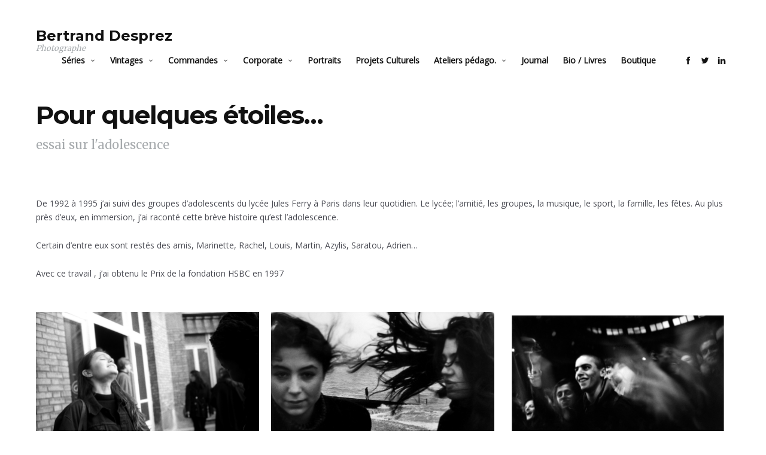

--- FILE ---
content_type: text/html; charset=UTF-8
request_url: https://bertranddesprez.com/vintage/pour-quelques-etoiles/
body_size: 13133
content:
<!doctype html>
<html lang="fr-FR" class="responsive_480">
	<head>
		<meta name="viewport" content="width=device-width, initial-scale=1.0, maximum-scale=1.0" />
<!-- v: 1.0 -->
<link rel="profile" href="http://gmpg.org/xfn/11" />
<meta charset="UTF-8">
		<title>Pour quelques étoiles&#8230; | Bertrand   Desprez</title>

		<style type="text/css" id="thb-customizer-imports">@import url(https://fonts.googleapis.com/css?family=Montserrat:700); @import url(https://fonts.googleapis.com/css?family=Merriweather:regular); @import url(https://fonts.googleapis.com/css?family=Open+Sans:regular);              </style><meta name='robots' content='max-image-preview:large' />
<link rel='dns-prefetch' href='//s.w.org' />
<link rel="alternate" type="application/rss+xml" title="Bertrand   Desprez &raquo; Flux" href="https://bertranddesprez.com/feed/" />
<link rel="alternate" type="application/rss+xml" title="Bertrand   Desprez &raquo; Flux des commentaires" href="https://bertranddesprez.com/comments/feed/" />
<script type="text/javascript">
window._wpemojiSettings = {"baseUrl":"https:\/\/s.w.org\/images\/core\/emoji\/14.0.0\/72x72\/","ext":".png","svgUrl":"https:\/\/s.w.org\/images\/core\/emoji\/14.0.0\/svg\/","svgExt":".svg","source":{"concatemoji":"https:\/\/bertranddesprez.com\/wordpress\/wp-includes\/js\/wp-emoji-release.min.js?ver=6.0.11"}};
/*! This file is auto-generated */
!function(e,a,t){var n,r,o,i=a.createElement("canvas"),p=i.getContext&&i.getContext("2d");function s(e,t){var a=String.fromCharCode,e=(p.clearRect(0,0,i.width,i.height),p.fillText(a.apply(this,e),0,0),i.toDataURL());return p.clearRect(0,0,i.width,i.height),p.fillText(a.apply(this,t),0,0),e===i.toDataURL()}function c(e){var t=a.createElement("script");t.src=e,t.defer=t.type="text/javascript",a.getElementsByTagName("head")[0].appendChild(t)}for(o=Array("flag","emoji"),t.supports={everything:!0,everythingExceptFlag:!0},r=0;r<o.length;r++)t.supports[o[r]]=function(e){if(!p||!p.fillText)return!1;switch(p.textBaseline="top",p.font="600 32px Arial",e){case"flag":return s([127987,65039,8205,9895,65039],[127987,65039,8203,9895,65039])?!1:!s([55356,56826,55356,56819],[55356,56826,8203,55356,56819])&&!s([55356,57332,56128,56423,56128,56418,56128,56421,56128,56430,56128,56423,56128,56447],[55356,57332,8203,56128,56423,8203,56128,56418,8203,56128,56421,8203,56128,56430,8203,56128,56423,8203,56128,56447]);case"emoji":return!s([129777,127995,8205,129778,127999],[129777,127995,8203,129778,127999])}return!1}(o[r]),t.supports.everything=t.supports.everything&&t.supports[o[r]],"flag"!==o[r]&&(t.supports.everythingExceptFlag=t.supports.everythingExceptFlag&&t.supports[o[r]]);t.supports.everythingExceptFlag=t.supports.everythingExceptFlag&&!t.supports.flag,t.DOMReady=!1,t.readyCallback=function(){t.DOMReady=!0},t.supports.everything||(n=function(){t.readyCallback()},a.addEventListener?(a.addEventListener("DOMContentLoaded",n,!1),e.addEventListener("load",n,!1)):(e.attachEvent("onload",n),a.attachEvent("onreadystatechange",function(){"complete"===a.readyState&&t.readyCallback()})),(e=t.source||{}).concatemoji?c(e.concatemoji):e.wpemoji&&e.twemoji&&(c(e.twemoji),c(e.wpemoji)))}(window,document,window._wpemojiSettings);
</script>
<style type="text/css">
img.wp-smiley,
img.emoji {
	display: inline !important;
	border: none !important;
	box-shadow: none !important;
	height: 1em !important;
	width: 1em !important;
	margin: 0 0.07em !important;
	vertical-align: -0.1em !important;
	background: none !important;
	padding: 0 !important;
}
</style>
	<link rel='stylesheet' id='thb_theme_fonts-css'  href='https://bertranddesprez.com/wordpress/wp-content/themes/superba/css/theme-fonts.css?ver=6.0.11' type='text/css' media='all' />
<link rel='stylesheet' id='thb_layout-css'  href='https://bertranddesprez.com/wordpress/wp-content/themes/superba/css/layout.css?ver=6.0.11' type='text/css' media='all' />
<link rel='stylesheet' id='magnificpopup-css'  href='https://bertranddesprez.com/wordpress/wp-content/themes/superba/config/modules/backpack/lightbox/magnificpopup/css/magnificpopup.css?ver=6.0.11' type='text/css' media='all' />
<link rel='stylesheet' id='thb_style_3-css'  href='https://bertranddesprez.com/wordpress/wp-content/themes/superba-child/style.css?ver=6.0.11' type='text/css' media='all' />
<link rel='stylesheet' id='thb-fontello-css'  href='https://bertranddesprez.com/wordpress/wp-content/themes/superba/framework/assets/shared/fontello/css/fontello.css?ver=6.0.11' type='text/css' media='all' />
<link rel='stylesheet' id='wp-block-library-css'  href='https://bertranddesprez.com/wordpress/wp-includes/css/dist/block-library/style.min.css?ver=6.0.11' type='text/css' media='all' />
<style id='global-styles-inline-css' type='text/css'>
body{--wp--preset--color--black: #000000;--wp--preset--color--cyan-bluish-gray: #abb8c3;--wp--preset--color--white: #ffffff;--wp--preset--color--pale-pink: #f78da7;--wp--preset--color--vivid-red: #cf2e2e;--wp--preset--color--luminous-vivid-orange: #ff6900;--wp--preset--color--luminous-vivid-amber: #fcb900;--wp--preset--color--light-green-cyan: #7bdcb5;--wp--preset--color--vivid-green-cyan: #00d084;--wp--preset--color--pale-cyan-blue: #8ed1fc;--wp--preset--color--vivid-cyan-blue: #0693e3;--wp--preset--color--vivid-purple: #9b51e0;--wp--preset--gradient--vivid-cyan-blue-to-vivid-purple: linear-gradient(135deg,rgba(6,147,227,1) 0%,rgb(155,81,224) 100%);--wp--preset--gradient--light-green-cyan-to-vivid-green-cyan: linear-gradient(135deg,rgb(122,220,180) 0%,rgb(0,208,130) 100%);--wp--preset--gradient--luminous-vivid-amber-to-luminous-vivid-orange: linear-gradient(135deg,rgba(252,185,0,1) 0%,rgba(255,105,0,1) 100%);--wp--preset--gradient--luminous-vivid-orange-to-vivid-red: linear-gradient(135deg,rgba(255,105,0,1) 0%,rgb(207,46,46) 100%);--wp--preset--gradient--very-light-gray-to-cyan-bluish-gray: linear-gradient(135deg,rgb(238,238,238) 0%,rgb(169,184,195) 100%);--wp--preset--gradient--cool-to-warm-spectrum: linear-gradient(135deg,rgb(74,234,220) 0%,rgb(151,120,209) 20%,rgb(207,42,186) 40%,rgb(238,44,130) 60%,rgb(251,105,98) 80%,rgb(254,248,76) 100%);--wp--preset--gradient--blush-light-purple: linear-gradient(135deg,rgb(255,206,236) 0%,rgb(152,150,240) 100%);--wp--preset--gradient--blush-bordeaux: linear-gradient(135deg,rgb(254,205,165) 0%,rgb(254,45,45) 50%,rgb(107,0,62) 100%);--wp--preset--gradient--luminous-dusk: linear-gradient(135deg,rgb(255,203,112) 0%,rgb(199,81,192) 50%,rgb(65,88,208) 100%);--wp--preset--gradient--pale-ocean: linear-gradient(135deg,rgb(255,245,203) 0%,rgb(182,227,212) 50%,rgb(51,167,181) 100%);--wp--preset--gradient--electric-grass: linear-gradient(135deg,rgb(202,248,128) 0%,rgb(113,206,126) 100%);--wp--preset--gradient--midnight: linear-gradient(135deg,rgb(2,3,129) 0%,rgb(40,116,252) 100%);--wp--preset--duotone--dark-grayscale: url('#wp-duotone-dark-grayscale');--wp--preset--duotone--grayscale: url('#wp-duotone-grayscale');--wp--preset--duotone--purple-yellow: url('#wp-duotone-purple-yellow');--wp--preset--duotone--blue-red: url('#wp-duotone-blue-red');--wp--preset--duotone--midnight: url('#wp-duotone-midnight');--wp--preset--duotone--magenta-yellow: url('#wp-duotone-magenta-yellow');--wp--preset--duotone--purple-green: url('#wp-duotone-purple-green');--wp--preset--duotone--blue-orange: url('#wp-duotone-blue-orange');--wp--preset--font-size--small: 13px;--wp--preset--font-size--medium: 20px;--wp--preset--font-size--large: 36px;--wp--preset--font-size--x-large: 42px;}.has-black-color{color: var(--wp--preset--color--black) !important;}.has-cyan-bluish-gray-color{color: var(--wp--preset--color--cyan-bluish-gray) !important;}.has-white-color{color: var(--wp--preset--color--white) !important;}.has-pale-pink-color{color: var(--wp--preset--color--pale-pink) !important;}.has-vivid-red-color{color: var(--wp--preset--color--vivid-red) !important;}.has-luminous-vivid-orange-color{color: var(--wp--preset--color--luminous-vivid-orange) !important;}.has-luminous-vivid-amber-color{color: var(--wp--preset--color--luminous-vivid-amber) !important;}.has-light-green-cyan-color{color: var(--wp--preset--color--light-green-cyan) !important;}.has-vivid-green-cyan-color{color: var(--wp--preset--color--vivid-green-cyan) !important;}.has-pale-cyan-blue-color{color: var(--wp--preset--color--pale-cyan-blue) !important;}.has-vivid-cyan-blue-color{color: var(--wp--preset--color--vivid-cyan-blue) !important;}.has-vivid-purple-color{color: var(--wp--preset--color--vivid-purple) !important;}.has-black-background-color{background-color: var(--wp--preset--color--black) !important;}.has-cyan-bluish-gray-background-color{background-color: var(--wp--preset--color--cyan-bluish-gray) !important;}.has-white-background-color{background-color: var(--wp--preset--color--white) !important;}.has-pale-pink-background-color{background-color: var(--wp--preset--color--pale-pink) !important;}.has-vivid-red-background-color{background-color: var(--wp--preset--color--vivid-red) !important;}.has-luminous-vivid-orange-background-color{background-color: var(--wp--preset--color--luminous-vivid-orange) !important;}.has-luminous-vivid-amber-background-color{background-color: var(--wp--preset--color--luminous-vivid-amber) !important;}.has-light-green-cyan-background-color{background-color: var(--wp--preset--color--light-green-cyan) !important;}.has-vivid-green-cyan-background-color{background-color: var(--wp--preset--color--vivid-green-cyan) !important;}.has-pale-cyan-blue-background-color{background-color: var(--wp--preset--color--pale-cyan-blue) !important;}.has-vivid-cyan-blue-background-color{background-color: var(--wp--preset--color--vivid-cyan-blue) !important;}.has-vivid-purple-background-color{background-color: var(--wp--preset--color--vivid-purple) !important;}.has-black-border-color{border-color: var(--wp--preset--color--black) !important;}.has-cyan-bluish-gray-border-color{border-color: var(--wp--preset--color--cyan-bluish-gray) !important;}.has-white-border-color{border-color: var(--wp--preset--color--white) !important;}.has-pale-pink-border-color{border-color: var(--wp--preset--color--pale-pink) !important;}.has-vivid-red-border-color{border-color: var(--wp--preset--color--vivid-red) !important;}.has-luminous-vivid-orange-border-color{border-color: var(--wp--preset--color--luminous-vivid-orange) !important;}.has-luminous-vivid-amber-border-color{border-color: var(--wp--preset--color--luminous-vivid-amber) !important;}.has-light-green-cyan-border-color{border-color: var(--wp--preset--color--light-green-cyan) !important;}.has-vivid-green-cyan-border-color{border-color: var(--wp--preset--color--vivid-green-cyan) !important;}.has-pale-cyan-blue-border-color{border-color: var(--wp--preset--color--pale-cyan-blue) !important;}.has-vivid-cyan-blue-border-color{border-color: var(--wp--preset--color--vivid-cyan-blue) !important;}.has-vivid-purple-border-color{border-color: var(--wp--preset--color--vivid-purple) !important;}.has-vivid-cyan-blue-to-vivid-purple-gradient-background{background: var(--wp--preset--gradient--vivid-cyan-blue-to-vivid-purple) !important;}.has-light-green-cyan-to-vivid-green-cyan-gradient-background{background: var(--wp--preset--gradient--light-green-cyan-to-vivid-green-cyan) !important;}.has-luminous-vivid-amber-to-luminous-vivid-orange-gradient-background{background: var(--wp--preset--gradient--luminous-vivid-amber-to-luminous-vivid-orange) !important;}.has-luminous-vivid-orange-to-vivid-red-gradient-background{background: var(--wp--preset--gradient--luminous-vivid-orange-to-vivid-red) !important;}.has-very-light-gray-to-cyan-bluish-gray-gradient-background{background: var(--wp--preset--gradient--very-light-gray-to-cyan-bluish-gray) !important;}.has-cool-to-warm-spectrum-gradient-background{background: var(--wp--preset--gradient--cool-to-warm-spectrum) !important;}.has-blush-light-purple-gradient-background{background: var(--wp--preset--gradient--blush-light-purple) !important;}.has-blush-bordeaux-gradient-background{background: var(--wp--preset--gradient--blush-bordeaux) !important;}.has-luminous-dusk-gradient-background{background: var(--wp--preset--gradient--luminous-dusk) !important;}.has-pale-ocean-gradient-background{background: var(--wp--preset--gradient--pale-ocean) !important;}.has-electric-grass-gradient-background{background: var(--wp--preset--gradient--electric-grass) !important;}.has-midnight-gradient-background{background: var(--wp--preset--gradient--midnight) !important;}.has-small-font-size{font-size: var(--wp--preset--font-size--small) !important;}.has-medium-font-size{font-size: var(--wp--preset--font-size--medium) !important;}.has-large-font-size{font-size: var(--wp--preset--font-size--large) !important;}.has-x-large-font-size{font-size: var(--wp--preset--font-size--x-large) !important;}
</style>
<link rel='stylesheet' id='contact-form-7-css'  href='https://bertranddesprez.com/wordpress/wp-content/plugins/contact-form-7/includes/css/styles.css?ver=5.5.4' type='text/css' media='all' />
<script type='text/javascript' id='jquery-core-js-extra'>
/* <![CDATA[ */
var thb_system = {"ajax_url":"https:\/\/bertranddesprez.com\/wordpress\/wp-admin\/admin-ajax.php","frontend_js_url":"https:\/\/bertranddesprez.com\/wordpress\/wp-content\/themes\/superba\/framework\/assets\/frontend\/js","page_id":"1305","wp_version":"6.0.11"};
var gallery_translation = {"close":"Close","fullscreen":"Full screen","details":"Details","details_close":"Close details"};
var gallery_items = [{"type":"image","id":"1737","width":1500,"height":992,"link":"https:\/\/bertranddesprez.com\/pour-quelques-etoiles-2\/","url":"https:\/\/bertranddesprez.com\/wordpress\/wp-content\/uploads\/2015\/08\/PQE17.jpg","url_full":"https:\/\/bertranddesprez.com\/wordpress\/wp-content\/uploads\/2015\/08\/PQE17.jpg","gallery_category":"","title":"","description":"","exif":{"Camera":"Nikon SUPER COOLSCAN 9000 ED","Copyright":"\u00a9 bertrand desprez"},"project":false},{"type":"image","id":"1732","width":1500,"height":990,"link":"https:\/\/bertranddesprez.com\/pqe00\/","url":"https:\/\/bertranddesprez.com\/wordpress\/wp-content\/uploads\/2015\/08\/PQE00.jpg","url_full":"https:\/\/bertranddesprez.com\/wordpress\/wp-content\/uploads\/2015\/08\/PQE00.jpg","gallery_category":"","title":"","description":"","exif":{"Copyright":"\u00a9 bertrand desprez"},"project":false},{"type":"image","id":"1711","width":1500,"height":1033,"link":"https:\/\/bertranddesprez.com\/desp7849-1993nb03\/","url":"https:\/\/bertranddesprez.com\/wordpress\/wp-content\/uploads\/2015\/08\/DESP7849-1993NB03.jpg","url_full":"https:\/\/bertranddesprez.com\/wordpress\/wp-content\/uploads\/2015\/08\/DESP7849-1993NB03.jpg","gallery_category":"","title":"","description":"","exif":{"Copyright":"\u00a9 bertrand desprez"},"project":false},{"type":"image","id":"1712","width":1500,"height":1033,"link":"https:\/\/bertranddesprez.com\/desp7849-1993nb04\/","url":"https:\/\/bertranddesprez.com\/wordpress\/wp-content\/uploads\/2015\/08\/DESP7849-1993NB04.jpg","url_full":"https:\/\/bertranddesprez.com\/wordpress\/wp-content\/uploads\/2015\/08\/DESP7849-1993NB04.jpg","gallery_category":"","title":"","description":"","exif":{"Copyright":"\u00a9 bertrand desprez"},"project":false},{"type":"image","id":"1710","width":1500,"height":1033,"link":"https:\/\/bertranddesprez.com\/desp7849-1993nb02\/","url":"https:\/\/bertranddesprez.com\/wordpress\/wp-content\/uploads\/2015\/08\/DESP7849-1993NB02.jpg","url_full":"https:\/\/bertranddesprez.com\/wordpress\/wp-content\/uploads\/2015\/08\/DESP7849-1993NB02.jpg","gallery_category":"","title":"","description":"","exif":{"Copyright":"\u00a9 bertrand desprez"},"project":false},{"type":"image","id":"1713","width":1500,"height":1005,"link":"https:\/\/bertranddesprez.com\/pour-quelques-%c2%8etoiles\/","url":"https:\/\/bertranddesprez.com\/wordpress\/wp-content\/uploads\/2015\/08\/DESP7849-1996NB006.jpg","url_full":"https:\/\/bertranddesprez.com\/wordpress\/wp-content\/uploads\/2015\/08\/DESP7849-1996NB006.jpg","gallery_category":"","title":"","description":"","exif":{"Camera":"Nikon SUPER COOLSCAN 9000 ED","Copyright":"\u00a9 bertrand desprez"},"project":false},{"type":"image","id":"1714","width":1500,"height":1039,"link":"https:\/\/bertranddesprez.com\/pour-quelques-%c2%8etoiles-2\/","url":"https:\/\/bertranddesprez.com\/wordpress\/wp-content\/uploads\/2015\/08\/DESP7849-1996NB021.jpg","url_full":"https:\/\/bertranddesprez.com\/wordpress\/wp-content\/uploads\/2015\/08\/DESP7849-1996NB021.jpg","gallery_category":"","title":"","description":"","exif":{"Camera":"Nikon SUPER COOLSCAN 9000 ED","Copyright":"\u00a9 bertrand desprez"},"project":false},{"type":"image","id":"1735","width":1500,"height":1052,"link":"https:\/\/bertranddesprez.com\/pqe06\/","url":"https:\/\/bertranddesprez.com\/wordpress\/wp-content\/uploads\/2015\/08\/PQE06.jpg","url_full":"https:\/\/bertranddesprez.com\/wordpress\/wp-content\/uploads\/2015\/08\/PQE06.jpg","gallery_category":"","title":"","description":"","exif":{"Copyright":"\u00a9 bertrand desprez"},"project":false},{"type":"image","id":"1741","width":1500,"height":998,"link":"https:\/\/bertranddesprez.com\/pour-quelques-etoiles-6\/","url":"https:\/\/bertranddesprez.com\/wordpress\/wp-content\/uploads\/2015\/08\/PQE39.jpg","url_full":"https:\/\/bertranddesprez.com\/wordpress\/wp-content\/uploads\/2015\/08\/PQE39.jpg","gallery_category":"","title":"","description":"","exif":{"Camera":"Nikon SUPER COOLSCAN 9000 ED","Copyright":"\u00a9 bertrand desprez"},"project":false},{"type":"image","id":"1727","width":1500,"height":991,"link":"https:\/\/bertranddesprez.com\/pour-quelques-%c2%8etoiles-15\/","url":"https:\/\/bertranddesprez.com\/wordpress\/wp-content\/uploads\/2015\/08\/DESP7849-1996NB184.jpg","url_full":"https:\/\/bertranddesprez.com\/wordpress\/wp-content\/uploads\/2015\/08\/DESP7849-1996NB184.jpg","gallery_category":"","title":"","description":"","exif":{"Camera":"Nikon SUPER COOLSCAN 9000 ED","Copyright":"\u00a9 bertrand desprez"},"project":false},{"type":"image","id":"1729","width":1500,"height":1049,"link":"https:\/\/bertranddesprez.com\/pour-quelques-%c2%8etoiles-17\/","url":"https:\/\/bertranddesprez.com\/wordpress\/wp-content\/uploads\/2015\/08\/DESP7849-1996NB243.jpg","url_full":"https:\/\/bertranddesprez.com\/wordpress\/wp-content\/uploads\/2015\/08\/DESP7849-1996NB243.jpg","gallery_category":"","title":"","description":"","exif":{"Camera":"Nikon SUPER COOLSCAN 9000 ED","Copyright":"\u00a9 bertrand desprez"},"project":false},{"type":"image","id":"1724","width":1500,"height":995,"link":"https:\/\/bertranddesprez.com\/pour-quelques-%c2%8etoiles-12\/","url":"https:\/\/bertranddesprez.com\/wordpress\/wp-content\/uploads\/2015\/08\/DESP7849-1996NB148.jpg","url_full":"https:\/\/bertranddesprez.com\/wordpress\/wp-content\/uploads\/2015\/08\/DESP7849-1996NB148.jpg","gallery_category":"","title":"","description":"","exif":{"Camera":"Nikon SUPER COOLSCAN 9000 ED","Copyright":"\u00a9 bertrand desprez"},"project":false},{"type":"image","id":"1742","width":1500,"height":985,"link":"https:\/\/bertranddesprez.com\/pqe43\/","url":"https:\/\/bertranddesprez.com\/wordpress\/wp-content\/uploads\/2015\/08\/PQE43.jpg","url_full":"https:\/\/bertranddesprez.com\/wordpress\/wp-content\/uploads\/2015\/08\/PQE43.jpg","gallery_category":"","title":"","description":"","exif":{"Copyright":"\u00a9 bertrand desprez"},"project":false},{"type":"image","id":"1738","width":1500,"height":987,"link":"https:\/\/bertranddesprez.com\/pour-quelques-etoiles-3\/","url":"https:\/\/bertranddesprez.com\/wordpress\/wp-content\/uploads\/2015\/08\/PQE25.jpg","url_full":"https:\/\/bertranddesprez.com\/wordpress\/wp-content\/uploads\/2015\/08\/PQE25.jpg","gallery_category":"","title":"","description":"","exif":{"Camera":"Nikon SUPER COOLSCAN 9000 ED","Copyright":"\u00a9 bertrand desprez"},"project":false},{"type":"image","id":"1720","width":1500,"height":978,"link":"https:\/\/bertranddesprez.com\/pour-quelques-%c2%8etoiles-8\/","url":"https:\/\/bertranddesprez.com\/wordpress\/wp-content\/uploads\/2015\/08\/DESP7849-1996NB077.jpg","url_full":"https:\/\/bertranddesprez.com\/wordpress\/wp-content\/uploads\/2015\/08\/DESP7849-1996NB077.jpg","gallery_category":"","title":"","description":"","exif":{"Camera":"Nikon SUPER COOLSCAN 9000 ED","Copyright":"\u00a9 bertrand desprez"},"project":false},{"type":"image","id":"1728","width":1500,"height":990,"link":"https:\/\/bertranddesprez.com\/pour-quelques-%c2%8etoiles-16\/","url":"https:\/\/bertranddesprez.com\/wordpress\/wp-content\/uploads\/2015\/08\/DESP7849-1996NB237.jpg","url_full":"https:\/\/bertranddesprez.com\/wordpress\/wp-content\/uploads\/2015\/08\/DESP7849-1996NB237.jpg","gallery_category":"","title":"","description":"","exif":{"Camera":"Nikon SUPER COOLSCAN 9000 ED","Copyright":"\u00a9 bertrand desprez"},"project":false},{"type":"image","id":"1719","width":1500,"height":980,"link":"https:\/\/bertranddesprez.com\/pour-quelques-%c2%8etoiles-7\/","url":"https:\/\/bertranddesprez.com\/wordpress\/wp-content\/uploads\/2015\/08\/DESP7849-1996NB072.jpg","url_full":"https:\/\/bertranddesprez.com\/wordpress\/wp-content\/uploads\/2015\/08\/DESP7849-1996NB072.jpg","gallery_category":"","title":"","description":"","exif":{"Camera":"Nikon SUPER COOLSCAN 9000 ED","Copyright":"\u00a9 bertrand desprez"},"project":false},{"type":"image","id":"1718","width":1500,"height":987,"link":"https:\/\/bertranddesprez.com\/pour-quelques-%c2%8etoiles-6\/","url":"https:\/\/bertranddesprez.com\/wordpress\/wp-content\/uploads\/2015\/08\/DESP7849-1996NB064.jpg","url_full":"https:\/\/bertranddesprez.com\/wordpress\/wp-content\/uploads\/2015\/08\/DESP7849-1996NB064.jpg","gallery_category":"","title":"","description":"","exif":{"Camera":"Nikon SUPER COOLSCAN 9000 ED","Copyright":"\u00a9 bertrand desprez"},"project":false},{"type":"image","id":"1709","width":1500,"height":1033,"link":"https:\/\/bertranddesprez.com\/desp7849-1993nb01\/","url":"https:\/\/bertranddesprez.com\/wordpress\/wp-content\/uploads\/2015\/08\/DESP7849-1993NB01.jpg","url_full":"https:\/\/bertranddesprez.com\/wordpress\/wp-content\/uploads\/2015\/08\/DESP7849-1993NB01.jpg","gallery_category":"","title":"","description":"","exif":{"Copyright":"\u00a9 bertrand desprez"},"project":false},{"type":"image","id":"1715","width":1500,"height":981,"link":"https:\/\/bertranddesprez.com\/pour-quelques-%c2%8etoiles-3\/","url":"https:\/\/bertranddesprez.com\/wordpress\/wp-content\/uploads\/2015\/08\/DESP7849-1996NB025.jpg","url_full":"https:\/\/bertranddesprez.com\/wordpress\/wp-content\/uploads\/2015\/08\/DESP7849-1996NB025.jpg","gallery_category":"","title":"","description":"","exif":{"Camera":"Nikon SUPER COOLSCAN 9000 ED","Copyright":"\u00a9 bertrand desprez"},"project":false},{"type":"image","id":"1716","width":1500,"height":1000,"link":"https:\/\/bertranddesprez.com\/pour-quelques-%c2%8etoiles-4\/","url":"https:\/\/bertranddesprez.com\/wordpress\/wp-content\/uploads\/2015\/08\/DESP7849-1996NB034.jpg","url_full":"https:\/\/bertranddesprez.com\/wordpress\/wp-content\/uploads\/2015\/08\/DESP7849-1996NB034.jpg","gallery_category":"","title":"","description":"","exif":{"Camera":"Nikon SUPER COOLSCAN 9000 ED","Copyright":"\u00a9 bertrand desprez"},"project":false},{"type":"image","id":"1740","width":1500,"height":1069,"link":"https:\/\/bertranddesprez.com\/pour-quelques-etoiles-5\/","url":"https:\/\/bertranddesprez.com\/wordpress\/wp-content\/uploads\/2015\/08\/PQE36.jpg","url_full":"https:\/\/bertranddesprez.com\/wordpress\/wp-content\/uploads\/2015\/08\/PQE36.jpg","gallery_category":"","title":"","description":"","exif":{"Camera":"Nikon SUPER COOLSCAN 9000 ED","Copyright":"\u00a9 bertrand desprez"},"project":false},{"type":"image","id":"1725","width":1500,"height":1025,"link":"https:\/\/bertranddesprez.com\/pour-quelques-%c2%8etoiles-13\/","url":"https:\/\/bertranddesprez.com\/wordpress\/wp-content\/uploads\/2015\/08\/DESP7849-1996NB179.jpg","url_full":"https:\/\/bertranddesprez.com\/wordpress\/wp-content\/uploads\/2015\/08\/DESP7849-1996NB179.jpg","gallery_category":"","title":"","description":"","exif":{"Camera":"Nikon SUPER COOLSCAN 9000 ED","Copyright":"\u00a9 bertrand desprez"},"project":false},{"type":"image","id":"1730","width":1500,"height":1015,"link":"https:\/\/bertranddesprez.com\/pour-quelques-%c2%8etoiles-18\/","url":"https:\/\/bertranddesprez.com\/wordpress\/wp-content\/uploads\/2015\/08\/DESP7849-1996NB273.jpg","url_full":"https:\/\/bertranddesprez.com\/wordpress\/wp-content\/uploads\/2015\/08\/DESP7849-1996NB273.jpg","gallery_category":"","title":"","description":"","exif":{"Camera":"Nikon SUPER COOLSCAN 9000 ED","Copyright":"\u00a9 bertrand desprez"},"project":false},{"type":"image","id":"1722","width":1500,"height":989,"link":"https:\/\/bertranddesprez.com\/pour-quelques-%c2%8etoiles-10\/","url":"https:\/\/bertranddesprez.com\/wordpress\/wp-content\/uploads\/2015\/08\/DESP7849-1996NB104.jpg","url_full":"https:\/\/bertranddesprez.com\/wordpress\/wp-content\/uploads\/2015\/08\/DESP7849-1996NB104.jpg","gallery_category":"","title":"","description":"","exif":{"Camera":"Nikon SUPER COOLSCAN 9000 ED","Copyright":"\u00a9 bertrand desprez"},"project":false}];
/* ]]> */
</script>
<script type='text/javascript' src='https://bertranddesprez.com/wordpress/wp-includes/js/jquery/jquery.min.js?ver=3.6.0' id='jquery-core-js'></script>
<script type='text/javascript' src='https://bertranddesprez.com/wordpress/wp-includes/js/jquery/jquery-migrate.min.js?ver=3.3.2' id='jquery-migrate-js'></script>
<script type='text/javascript' src='https://bertranddesprez.com/wordpress/wp-includes/js/swfobject.js?ver=2.2-20120417' id='swfobject-js'></script>
<link rel="https://api.w.org/" href="https://bertranddesprez.com/wp-json/" /><link rel="alternate" type="application/json" href="https://bertranddesprez.com/wp-json/wp/v2/pages/1305" /><link rel="EditURI" type="application/rsd+xml" title="RSD" href="https://bertranddesprez.com/wordpress/xmlrpc.php?rsd" />
<link rel="wlwmanifest" type="application/wlwmanifest+xml" href="https://bertranddesprez.com/wordpress/wp-includes/wlwmanifest.xml" /> 
<meta name="generator" content="WordPress 6.0.11" />
<link rel="canonical" href="https://bertranddesprez.com/vintage/pour-quelques-etoiles/" />
<link rel='shortlink' href='https://bertranddesprez.com/?p=1305' />
<link rel="alternate" type="application/json+oembed" href="https://bertranddesprez.com/wp-json/oembed/1.0/embed?url=https%3A%2F%2Fbertranddesprez.com%2Fvintage%2Fpour-quelques-etoiles%2F" />
<link rel="alternate" type="text/xml+oembed" href="https://bertranddesprez.com/wp-json/oembed/1.0/embed?url=https%3A%2F%2Fbertranddesprez.com%2Fvintage%2Fpour-quelques-etoiles%2F&#038;format=xml" />
<style type="text/css">.recentcomments a{display:inline !important;padding:0 !important;margin:0 !important;}</style>	
<!--[if lt IE 9]>
	<script src="//html5shim.googlecode.com/svn/trunk/html5.js"></script>
<![endif]--><style type="text/css" id="thb-customizer">.splash-call-to:hover, .main-navigation.inline .thb-desktop-navigation ul ul li a:hover, .main-navigation.vertical .thb-desktop-navigation ul li ul li a:hover, .main-navigation.vertical .thb-desktop-navigation ul li ul li a:active, a:hover, form [type="submit"]:hover, .thb-liked .thb-likes-count:before, .format-quote.masonry.item.list .post-wrapper .item-header a:hover, .author-block .author-block-wrapper > p a:hover, .thb-modal-skin-dark .thb-gallery-controls a:hover, .thb-modal-skin-dark .thb-gallery-duplicated-controls a:hover, .thb-modal-skin-dark .thb-gallery-counter-nav a:hover, .thb-grid-gallery-filter li.active span, .thb-gallery-style-a .thb-gallery-data p a:hover, #thb-gallery-load-more:hover, .thb-portfolio-filter li.active span, .thb-section-column-block-thb_divider .thb-go-top:hover, .thb-section-column-block-thb_page .thb-read-more:hover, .thb-section-column-block-thb_accordion .thb-toggle-trigger:hover, .thb-section-column-block-thb_accordion .thb-toggle-trigger:hover:before, .thb-tab-horizontal.thb-section-column-block-thb_tabs .thb-tabs-nav li.open a, .thb-tab-vertical.thb-section-column-block-thb_tabs .thb-tabs-nav li.open a, .thb-tab-vertical.thb-section-column-block-thb_tabs .thb-tabs-nav li.open a:after, .thb-tab-vertical.thb-section-column-block-thb_tabs .thb-tabs-nav li.open a:hover:after, .icon-style-a.thb-section-column-block-thb_text_box .thb-section-block-icon, .icon-style-b.thb-section-column-block-thb_text_box .thb-section-block-icon, .icon-style-e.thb-section-column-block-thb_text_box .thb-section-block-icon, .thb-section-column-block-thb_text_box .thb-section-block-call-to .action-primary:hover, .thb-section-column-block-thb_text_box .thb-section-block-call-to .action-secondary:hover, .thb-section-column-block-thb_pricingtable .thb-featured.thb-pricingtable-cell .thb-pricingtable-action a:hover, .thb-section-column-block-thb_pricingtable .thb-pricingtable-action a:hover, .owl-buttons div:hover, #main-nav.inline .thb-desktop-navigation ul ul li a:hover, .thb-modal-skin-dark .thb-content-share ul li a:hover { color: #1e73be; } .thb-text a:hover, .comment_body a:hover, .item.list .loop-post-meta li.category a:hover, .thb-project-footer-archive .thb-projects-archive li a:hover, .splash-call-to:hover, body.thb-mobile-menu .main-navigation.inline .thb-desktop-navigation ul li a.open, .main-navigation.vertical .thb-desktop-navigation ul li a.open, .thb-mobile-navigation ul li a.open, form [type="submit"]:hover, .thb-grid-gallery-filter li.active span, #thb-gallery-load-more:hover, .thb-portfolio-filter li.active span, .thb-section-column-block-thb_page .thb-read-more:hover, .thb-tab-horizontal.thb-section-column-block-thb_tabs .thb-tabs-nav li.open a, .icon-style-c.thb-section-column-block-thb_text_box .thb-section-block-icon, .icon-style-d.thb-section-column-block-thb_text_box .thb-section-block-icon, .thb-section-column-block-thb_text_box .thb-section-block-call-to .action-primary, .thb-section-column-block-thb_text_box .thb-section-block-call-to .action-secondary:hover, .thb-section-column-block-thb_pricingtable .thb-featured.thb-pricingtable-cell:before, .thb-section-column-block-thb_pricingtable .thb-featured.thb-pricingtable-cell .thb-pricingtable-action a, .thb-section-column-block-thb_pricingtable .thb-pricingtable-action a:hover, .thb-skin-dark .thb-section-column-block-thb_text_box .thb-section-block-call-to .action-secondary:hover, .thb-skin-light .thb-skin-dark .thb-section-column-block-thb_text_box .thb-section-block-call-to .action-secondary:hover, .thb-skin-dark .thb-skin-light .splash-call-to:hover, .thb-skin-light .splash-call-to:hover, .thb-skin-dark .thb-skin-light .thb-section-column-block-thb_text_box .thb-section-block-call-to .action-secondary:hover, .thb-skin-light .thb-section-column-block-thb_text_box .thb-section-block-call-to .action-secondary:hover, .thb-skin-light .thb-skin-dark .thb-section-column-block-thb_pricingtable .thb-pricingtable-action a:hover, .thb-skin-dark .thb-section-column-block-thb_pricingtable .thb-pricingtable-action a:hover { border-color: #1e73be; } #thb-gallery-load-more.thb-ajax-loading:hover:after { border-top-color: #1e73be; } #thb-gallery-load-more.thb-ajax-loading:hover:after { border-left-color: #1e73be; } ::-webkit-selection { background-color: #1e73be; } ::-moz-selection { background-color: #1e73be; } ::selection { background-color: #1e73be; } .thb-mobile-nav-trigger:hover .line, .comment.bypostauthor .comment_rightcol .comment_head:after, #nprogress .bar, .thb-section-column-block-thb_progress_bar.progress-style-b .thb-meter .thb-meter-bar-progress, .thb-section-column-block-thb_progress_bar.progress-style-a .thb-meter-bar-progress, .icon-style-c.thb-section-column-block-thb_text_box .thb-section-block-icon, .icon-style-d.thb-section-column-block-thb_text_box .thb-section-block-icon, .thb-section-column-block-thb_text_box .thb-section-block-call-to .action-primary, .thb-section-column-block-thb_pricingtable .thb-featured.thb-pricingtable-cell .thb-pricingtable-action a, .thb-section-column-block-thb_pricingtable .thb-pricingtable-featured { background-color: #1e73be; } #thb-header:after { background-color: #ffffff; } </style><style type="text/css">/**
#thb-carousel-gallery-container img {
	width: 960px;
}**/</style>	</head>
	<body class="page-template page-template-template-mosaic-gallery page-template-template-mosaic-gallery-php page page-id-1305 page-child parent-pageid-668  thb-lightbox-enabled thb-theme-layout-a thb-disable-contextmenu thb-theme-animations-enabled thb-preloader-enabled thb-header-inner-filled thb-modal-skin-light thb-page-width-large pageheader-alignment-left thb-theme thb-desktop">

		
		
		<div id="thb-external-wrapper">

			<header id="thb-header" class="thb-skin-dark">

	<div class="thb-header-inner-wrapper">
		
		


<div class="thb-main-header-logo">
	
	<a href="https://bertranddesprez.com/" title="Bertrand   Desprez">
					<span class="thb-logo">Bertrand   Desprez</span>
							<span class="thb-logo-tagline">Photographe</span>
						</a>
</div>
		<a class="thb-mobile-nav-trigger" href="#">
			<span class="line line-1"></span>
			<span class="line line-2"></span>
			<span class="line line-3"></span>
		</a>

		
		<div class="thb-header-nav-wrapper">
			

	<nav id="main-nav" class="main-navigation primary inline">
		<h2 class="hidden">
			Main navigation		</h2>

		
		<div class="thb-desktop-navigation">
			<div class="menu-menu-bertrand-container"><ul id="menu-menu-bertrand" class="menu"><li id="menu-item-697" class="menu-item menu-item-type-post_type menu-item-object-page menu-item-has-children menu-item-697"><a title="Sommaire des Séries" href="https://bertranddesprez.com/series/">Séries</a>
<ul class="sub-menu">
	<li id="menu-item-4717" class="menu-item menu-item-type-post_type menu-item-object-page menu-item-4717"><a title="Séries" href="https://bertranddesprez.com/series/paysage-13-habiter-les-volcans-1/">Paysage 13 -Habiter les volcans (1)</a></li>
	<li id="menu-item-643" class="menu-item menu-item-type-post_type menu-item-object-page menu-item-643"><a href="https://bertranddesprez.com/series/aoba/">Paysage 1 – Aoba</a></li>
	<li id="menu-item-2072" class="menu-item menu-item-type-post_type menu-item-object-page menu-item-2072"><a href="https://bertranddesprez.com/series/les-quatre-saisons-au-japon/">Paysage 1/2 – Les quatre saisons au Japon</a></li>
	<li id="menu-item-1013" class="menu-item menu-item-type-post_type menu-item-object-page menu-item-1013"><a href="https://bertranddesprez.com/series/homanimus/">Paysage 2 – Homanimus</a></li>
	<li id="menu-item-1231" class="menu-item menu-item-type-post_type menu-item-object-page menu-item-1231"><a href="https://bertranddesprez.com/series/o-v-n-i/">Paysage 3 – O.V.N.I</a></li>
	<li id="menu-item-1207" class="menu-item menu-item-type-post_type menu-item-object-page menu-item-1207"><a href="https://bertranddesprez.com/series/la-barge-immobile/">Paysage 4 – La barge immobile</a></li>
	<li id="menu-item-1899" class="menu-item menu-item-type-post_type menu-item-object-page menu-item-1899"><a href="https://bertranddesprez.com/series/paysage-5-etrange-nature/">Paysage 5 – Étrange nature</a></li>
	<li id="menu-item-1367" class="menu-item menu-item-type-post_type menu-item-object-page menu-item-1367"><a href="https://bertranddesprez.com/series/chemin-faisant/">Paysage 6 – Chemin faisant</a></li>
	<li id="menu-item-1678" class="menu-item menu-item-type-post_type menu-item-object-page menu-item-1678"><a href="https://bertranddesprez.com/series/paysage-8-voyages-immobiles/">Paysage 7 – Voyages Immobiles</a></li>
	<li id="menu-item-1653" class="menu-item menu-item-type-post_type menu-item-object-page menu-item-1653"><a href="https://bertranddesprez.com/series/la-vallee-aux-esprits/">Paysage 8 – La vallée</a></li>
	<li id="menu-item-2867" class="menu-item menu-item-type-post_type menu-item-object-page menu-item-2867"><a href="https://bertranddesprez.com/series/le-lac-superieur/">Paysage 9 – Le Lac Supérieur</a></li>
	<li id="menu-item-1315" class="menu-item menu-item-type-post_type menu-item-object-page menu-item-1315"><a href="https://bertranddesprez.com/series/france-territoire-liquide/">Paysage 10 – France Territoire Liquide</a></li>
	<li id="menu-item-738" class="menu-item menu-item-type-post_type menu-item-object-page menu-item-738"><a href="https://bertranddesprez.com/series/les-champs-lumineux/">Paysage 11 – Les Champs Lumineux</a></li>
	<li id="menu-item-4421" class="menu-item menu-item-type-post_type menu-item-object-page menu-item-4421"><a href="https://bertranddesprez.com/paysage-12-les-equilibres/">Paysage 12 – Les équilibres</a></li>
</ul>
</li>
<li id="menu-item-683" class="menu-item menu-item-type-post_type menu-item-object-page current-page-ancestor current-menu-ancestor current-menu-parent current-page-parent current_page_parent current_page_ancestor menu-item-has-children menu-item-683"><a title="Sommaire Vintages" href="https://bertranddesprez.com/vintage/">Vintages</a>
<ul class="sub-menu">
	<li id="menu-item-706" class="menu-item menu-item-type-post_type menu-item-object-page menu-item-706"><a href="https://bertranddesprez.com/vintage/greyhound/">Greyhound</a></li>
	<li id="menu-item-1042" class="menu-item menu-item-type-post_type menu-item-object-page menu-item-1042"><a href="https://bertranddesprez.com/vintage/tour-de-france/">Tour de France</a></li>
	<li id="menu-item-2494" class="menu-item menu-item-type-post_type menu-item-object-page menu-item-2494"><a href="https://bertranddesprez.com/vintage/les-islettes/">Les Islettes</a></li>
	<li id="menu-item-1316" class="menu-item menu-item-type-post_type menu-item-object-page current-menu-item page_item page-item-1305 current_page_item menu-item-1316"><a href="https://bertranddesprez.com/vintage/pour-quelques-etoiles/" aria-current="page">Pour quelques étoiles…</a></li>
	<li id="menu-item-691" class="menu-item menu-item-type-post_type menu-item-object-page menu-item-691"><a href="https://bertranddesprez.com/vintage/jazz/">Jazz</a></li>
	<li id="menu-item-2076" class="menu-item menu-item-type-post_type menu-item-object-page menu-item-2076"><a href="https://bertranddesprez.com/vintage/un-ete-a-paris/">Un été à Paris</a></li>
</ul>
</li>
<li id="menu-item-682" class="menu-item menu-item-type-post_type menu-item-object-page menu-item-has-children menu-item-682"><a title="Sommaire des Commandes" href="https://bertranddesprez.com/commandes/">Commandes</a>
<ul class="sub-menu">
	<li id="menu-item-4640" class="menu-item menu-item-type-post_type menu-item-object-page menu-item-4640"><a href="https://bertranddesprez.com/commande/des-hommes-et-des-geants/">Des hommes et des géants</a></li>
	<li id="menu-item-3995" class="menu-item menu-item-type-post_type menu-item-object-page menu-item-3995"><a href="https://bertranddesprez.com/commandes/le-kushti/">Le Kushti</a></li>
	<li id="menu-item-920" class="menu-item menu-item-type-post_type menu-item-object-page menu-item-920"><a href="https://bertranddesprez.com/commandes/danse-a-cuba/">Danse à Cuba</a></li>
	<li id="menu-item-1079" class="menu-item menu-item-type-post_type menu-item-object-page menu-item-1079"><a href="https://bertranddesprez.com/commandes/avoir-20-ans-a-yogyakarta/">Avoir 20 ans à Yogyakarta</a></li>
	<li id="menu-item-3818" class="menu-item menu-item-type-post_type menu-item-object-page menu-item-3818"><a href="https://bertranddesprez.com/commandes/le-pole-espoir-rugby-du-lycee-lakanal-a-sceaux/">Le pôle espoir rugby du Lycée Lakanal à Sceaux</a></li>
	<li id="menu-item-2742" class="menu-item menu-item-type-post_type menu-item-object-page menu-item-2742"><a href="https://bertranddesprez.com/commandes/les-petits-rats-de-lopera/">Les petits rats de l’opéra</a></li>
	<li id="menu-item-2616" class="menu-item menu-item-type-post_type menu-item-object-page menu-item-2616"><a href="https://bertranddesprez.com/commandes/les-jeux-olympiques-tibetains/">Les jeux olympiques tibétains</a></li>
	<li id="menu-item-2386" class="menu-item menu-item-type-post_type menu-item-object-page menu-item-2386"><a href="https://bertranddesprez.com/commandes/la-vie-en-prison/">La vie en prison</a></li>
	<li id="menu-item-1170" class="menu-item menu-item-type-post_type menu-item-object-page menu-item-1170"><a href="https://bertranddesprez.com/commandes/berlevag-un-solstice-dete/">Berlevag, un solstice d’été</a></li>
	<li id="menu-item-3005" class="menu-item menu-item-type-post_type menu-item-object-page menu-item-3005"><a href="https://bertranddesprez.com/commandes/regard-sur-le-football-19952015/">Regard sur le football – 1995/2015</a></li>
	<li id="menu-item-1452" class="menu-item menu-item-type-post_type menu-item-object-page menu-item-1452"><a href="https://bertranddesprez.com/commandes/le-sport-a-15-ans/">Le sport à 15 ans</a></li>
	<li id="menu-item-1706" class="menu-item menu-item-type-post_type menu-item-object-page menu-item-1706"><a href="https://bertranddesprez.com/commandes/trail-80-km-du-mont-blanc/">Trail 80 km du Mont Blanc</a></li>
	<li id="menu-item-2497" class="menu-item menu-item-type-post_type menu-item-object-page menu-item-2497"><a href="https://bertranddesprez.com/commandes/les-esprits-du-pernambuco/">Les esprits du Pernambuco</a></li>
	<li id="menu-item-3135" class="menu-item menu-item-type-post_type menu-item-object-page menu-item-3135"><a href="https://bertranddesprez.com/commandes/svetlana-khorkina-de-la-gymnastique-au-theatre/">Svetlana Khorkina, de la gymnastique au théâtre</a></li>
	<li id="menu-item-1966" class="menu-item menu-item-type-post_type menu-item-object-page menu-item-1966"><a href="https://bertranddesprez.com/commandes/les-louves/">Les Louves</a></li>
	<li id="menu-item-1166" class="menu-item menu-item-type-post_type menu-item-object-page menu-item-1166"><a href="https://bertranddesprez.com/commandes/les-foulees-du-gois/">Les Foulées du Gois</a></li>
	<li id="menu-item-1891" class="menu-item menu-item-type-post_type menu-item-object-page menu-item-1891"><a href="https://bertranddesprez.com/commandes/le-kruzenshtern/">Le Kruzenshtern</a></li>
	<li id="menu-item-3419" class="menu-item menu-item-type-post_type menu-item-object-page menu-item-3419"><a href="https://bertranddesprez.com/commandes/grandeur-nature-une-plongee-dans-le-jeu-de-role/">Grandeur nature , une plongée dans le jeu de rôle</a></li>
	<li id="menu-item-4109" class="menu-item menu-item-type-post_type menu-item-object-page menu-item-4109"><a href="https://bertranddesprez.com/commandes/marseille-regards-croises/">Marseille, regards croisés</a></li>
	<li id="menu-item-4153" class="menu-item menu-item-type-post_type menu-item-object-page menu-item-4153"><a href="https://bertranddesprez.com/retour-a-linsep/">Retour à l’INSEP</a></li>
	<li id="menu-item-4240" class="menu-item menu-item-type-post_type menu-item-object-page menu-item-4240"><a href="https://bertranddesprez.com/commandes/les-coulisses-du-chateau/">Les coulisses du château</a></li>
	<li id="menu-item-4154" class="menu-item menu-item-type-post_type menu-item-object-page menu-item-4154"><a href="https://bertranddesprez.com/commandes/les-plus-belles-fesses-du-louvre/">Les plus belles fesses du Louvre</a></li>
	<li id="menu-item-4391" class="menu-item menu-item-type-post_type menu-item-object-page menu-item-4391"><a href="https://bertranddesprez.com/commandes/un-week-end-de-rugby-en-bretagne/">Un week end de rugby en Bretagne</a></li>
	<li id="menu-item-4484" class="menu-item menu-item-type-post_type menu-item-object-page menu-item-4484"><a href="https://bertranddesprez.com/commande/le-sport-en-guadeloupe-et-martinique/">Le sport en Guadeloupe et Martinique</a></li>
	<li id="menu-item-4344" class="menu-item menu-item-type-post_type menu-item-object-page menu-item-4344"><a href="https://bertranddesprez.com/commandes/la-densite-des-balles/">La  densité des balles</a></li>
	<li id="menu-item-1304" class="menu-item menu-item-type-post_type menu-item-object-page menu-item-1304"><a href="https://bertranddesprez.com/commandes/agriculteurs-de-peres-en-fils/">Agriculteurs de pères en fils</a></li>
</ul>
</li>
<li id="menu-item-681" class="menu-item menu-item-type-post_type menu-item-object-page menu-item-has-children menu-item-681"><a title="Sommaire Corporate" href="https://bertranddesprez.com/corporate/">Corporate</a>
<ul class="sub-menu">
	<li id="menu-item-1201" class="menu-item menu-item-type-post_type menu-item-object-page menu-item-1201"><a href="https://bertranddesprez.com/corporate/psg-carte-blanche/">PSG Carte Blanche</a></li>
	<li id="menu-item-1657" class="menu-item menu-item-type-post_type menu-item-object-page menu-item-1657"><a href="https://bertranddesprez.com/corporate/bayard/">Bayard</a></li>
	<li id="menu-item-1613" class="menu-item menu-item-type-post_type menu-item-object-page menu-item-1613"><a href="https://bertranddesprez.com/corporate/gefco/">Gefco</a></li>
	<li id="menu-item-3616" class="menu-item menu-item-type-post_type menu-item-object-page menu-item-3616"><a href="https://bertranddesprez.com/corporate/domaines-viticoles-prestigieux/">Domaines viticoles prestigieux</a></li>
	<li id="menu-item-830" class="menu-item menu-item-type-post_type menu-item-object-page menu-item-830"><a href="https://bertranddesprez.com/corporate/les-pages-jaunes/">Les Pages Jaunes</a></li>
	<li id="menu-item-1115" class="menu-item menu-item-type-post_type menu-item-object-page menu-item-1115"><a href="https://bertranddesprez.com/corporate/elogie/">Élogie</a></li>
	<li id="menu-item-1885" class="menu-item menu-item-type-post_type menu-item-object-page menu-item-1885"><a href="https://bertranddesprez.com/corporate/ensta/">ENSTA</a></li>
	<li id="menu-item-1100" class="menu-item menu-item-type-post_type menu-item-object-page menu-item-1100"><a href="https://bertranddesprez.com/corporate/arcelormittal/">ArcelorMittal</a></li>
	<li id="menu-item-3557" class="menu-item menu-item-type-post_type menu-item-object-page menu-item-3557"><a href="https://bertranddesprez.com/corporate/universite-paris-dauphine/">Université Paris Dauphine</a></li>
	<li id="menu-item-1990" class="menu-item menu-item-type-post_type menu-item-object-page menu-item-1990"><a href="https://bertranddesprez.com/corporate/hsbc/">HSBC</a></li>
	<li id="menu-item-1971" class="menu-item menu-item-type-post_type menu-item-object-page menu-item-1971"><a href="https://bertranddesprez.com/corporate/la-bibliotheque-nationale-de-france/">La Bibliothèque Nationale de France</a></li>
	<li id="menu-item-3608" class="menu-item menu-item-type-post_type menu-item-object-page menu-item-3608"><a href="https://bertranddesprez.com/corporate/equidia/">Equidia</a></li>
</ul>
</li>
<li id="menu-item-680" class="menu-item menu-item-type-post_type menu-item-object-page menu-item-680"><a title="Portraits" href="https://bertranddesprez.com/portraits/">Portraits</a></li>
<li id="menu-item-4644" class="menu-item menu-item-type-post_type menu-item-object-page menu-item-4644"><a href="https://bertranddesprez.com/projets-culturels/">Projets Culturels</a></li>
<li id="menu-item-679" class="menu-item menu-item-type-post_type menu-item-object-page menu-item-has-children menu-item-679"><a title="Sommaire des Ateliers Pédagogiques" href="https://bertranddesprez.com/ateliers-pedagogiques/">Ateliers pédago.</a>
<ul class="sub-menu">
	<li id="menu-item-2283" class="menu-item menu-item-type-post_type menu-item-object-page menu-item-2283"><a href="https://bertranddesprez.com/ateliers-pedagogiques/declics-et-des-classes-fondation-hsbc-2014/">Déclics et des classes / fondation HSBC 2014</a></li>
	<li id="menu-item-3425" class="menu-item menu-item-type-post_type menu-item-object-page menu-item-3425"><a href="https://bertranddesprez.com/ateliers-pedagogiques/mepla-villette-hip-hop-et-light-painting-au-college-charles-peguy/">Mep/La Villette : Hip Hop et Light Painting au collège Charles Péguy</a></li>
	<li id="menu-item-2284" class="menu-item menu-item-type-post_type menu-item-object-page menu-item-2284"><a href="https://bertranddesprez.com/ateliers-pedagogiques/declics-et-des-classes-fondation-hsbc-2011/">Déclics et des Classes / Fondation HSBC 2011</a></li>
	<li id="menu-item-979" class="menu-item menu-item-type-post_type menu-item-object-page menu-item-979"><a href="https://bertranddesprez.com/ateliers-pedagogiques/jeux-de-lumiere/">Jeux de lumière</a></li>
	<li id="menu-item-1696" class="menu-item menu-item-type-post_type menu-item-object-page menu-item-1696"><a href="https://bertranddesprez.com/ateliers-pedagogiques/maison-du-geste-et-de-limage-centre-de-loisirs-simplon/">Maison du Geste et de l’Image- Centre de Loisirs Simplon</a></li>
	<li id="menu-item-3429" class="menu-item menu-item-type-post_type menu-item-object-page menu-item-3429"><a href="https://bertranddesprez.com/ateliers-pedagogiques/abecedaire-un-projet-mep-avec-lecole-elementaire-des-cheminets-paris-19/">Abécédaire, un projet MEP avec l’école élémentaire des Cheminets , Paris 19</a></li>
	<li id="menu-item-2754" class="menu-item menu-item-type-post_type menu-item-object-page menu-item-2754"><a href="https://bertranddesprez.com/ateliers-pedagogiques/atelier-super-heros-2013/">Atelier Super Héros  2013</a></li>
	<li id="menu-item-776" class="menu-item menu-item-type-post_type menu-item-object-page menu-item-776"><a href="https://bertranddesprez.com/ateliers-pedagogiques/atelier-au-lycee-jean-racine-de-montdidier-80/">Lycée Jean Racine</a></li>
</ul>
</li>
<li id="menu-item-612" class="menu-item menu-item-type-post_type menu-item-object-page menu-item-612"><a title="Journal / Blog" href="https://bertranddesprez.com/journal/">Journal</a></li>
<li id="menu-item-613" class="menu-item menu-item-type-post_type menu-item-object-page menu-item-613"><a title="Contact / Bio / Livres" href="https://bertranddesprez.com/contact-bio-livres/">Bio / Livres</a></li>
<li id="menu-item-4646" class="menu-item menu-item-type-post_type menu-item-object-page menu-item-4646"><a href="https://bertranddesprez.com/boutique/">Boutique</a></li>
</ul></div>		</div>

		<div class="thb-mobile-navigation">
			<div class="menu"><ul>
<li class="page_item page-item-4242"><a href="https://bertranddesprez.com/boutique/">Boutique</a></li>
<li class="page_item page-item-4244 page_item_has_children"><a href="https://bertranddesprez.com/commande/">Commande</a>
<ul class='children'>
	<li class="page_item page-item-4471"><a href="https://bertranddesprez.com/commande/le-sport-en-guadeloupe-et-martinique/">Le sport en Guadeloupe et Martinique</a></li>
	<li class="page_item page-item-4569"><a href="https://bertranddesprez.com/commande/des-hommes-et-des-geants/">Des hommes et des géants</a></li>
</ul>
</li>
<li class="page_item page-item-752"><a href="https://bertranddesprez.com/">Le Kushti</a></li>
<li class="page_item page-item-2761"><a href="https://bertranddesprez.com/le-monde-des-courses-pour-equidia/">Le monde des courses pour Equidia</a></li>
<li class="page_item page-item-4245"><a href="https://bertranddesprez.com/mon-compte/">Mon Compte</a></li>
<li class="page_item page-item-4243"><a href="https://bertranddesprez.com/panier/">Panier</a></li>
<li class="page_item page-item-4419"><a href="https://bertranddesprez.com/paysage-12-les-equilibres/">Paysage 12 &#8211; Les équilibres</a></li>
<li class="page_item page-item-4494"><a href="https://bertranddesprez.com/politique-de-confidentialite/">Politique de confidentialité</a></li>
<li class="page_item page-item-4642"><a href="https://bertranddesprez.com/projets-culturels/">Projets Culturels</a></li>
<li class="page_item page-item-3715"><a href="https://bertranddesprez.com/retour-a-linsep/">Retour à l&rsquo;INSEP</a></li>
<li class="page_item page-item-15"><a href="https://bertranddesprez.com/sommaire/">Bertrand Desprez, photographe : sommaire</a></li>
<li class="page_item page-item-695 page_item_has_children"><a href="https://bertranddesprez.com/series/">Séries</a>
<ul class='children'>
	<li class="page_item page-item-641"><a href="https://bertranddesprez.com/series/aoba/">Paysage 1 &#8211; Aoba</a></li>
	<li class="page_item page-item-2065"><a href="https://bertranddesprez.com/series/les-quatre-saisons-au-japon/">Paysage 1/2 &#8211; Les quatre saisons au Japon</a></li>
	<li class="page_item page-item-1313"><a href="https://bertranddesprez.com/series/france-territoire-liquide/">Paysage 10 &#8211; France Territoire Liquide</a></li>
	<li class="page_item page-item-734"><a href="https://bertranddesprez.com/series/les-champs-lumineux/">Paysage 11 &#8211; Les Champs Lumineux</a></li>
	<li class="page_item page-item-4713"><a href="https://bertranddesprez.com/series/paysage-13-habiter-les-volcans-1/">Paysage 13 -Habiter les volcans (1)</a></li>
	<li class="page_item page-item-1011"><a href="https://bertranddesprez.com/series/homanimus/">Paysage 2 &#8211; Homanimus</a></li>
	<li class="page_item page-item-1210"><a href="https://bertranddesprez.com/series/o-v-n-i/">Paysage 3 &#8211; O.V.N.I</a></li>
	<li class="page_item page-item-1202"><a href="https://bertranddesprez.com/series/la-barge-immobile/">Paysage 4 &#8211; La barge immobile</a></li>
	<li class="page_item page-item-1897"><a href="https://bertranddesprez.com/series/paysage-5-etrange-nature/">Paysage 5 &#8211; Étrange nature</a></li>
	<li class="page_item page-item-1365"><a href="https://bertranddesprez.com/series/chemin-faisant/">Paysage 6 &#8211; Chemin faisant</a></li>
	<li class="page_item page-item-1675"><a href="https://bertranddesprez.com/series/paysage-8-voyages-immobiles/">Paysage 7 &#8211; Voyages Immobiles</a></li>
	<li class="page_item page-item-1614"><a href="https://bertranddesprez.com/series/la-vallee-aux-esprits/">Paysage 8 &#8211; La vallée</a></li>
	<li class="page_item page-item-2864"><a href="https://bertranddesprez.com/series/le-lac-superieur/">Paysage 9 &#8211; Le Lac Supérieur</a></li>
</ul>
</li>
<li class="page_item page-item-668 page_item_has_children current_page_ancestor current_page_parent"><a href="https://bertranddesprez.com/vintage/">Vintage</a>
<ul class='children'>
	<li class="page_item page-item-698"><a href="https://bertranddesprez.com/vintage/greyhound/">Greyhound</a></li>
	<li class="page_item page-item-684"><a href="https://bertranddesprez.com/vintage/jazz/">Jazz</a></li>
	<li class="page_item page-item-1305 current_page_item"><a href="https://bertranddesprez.com/vintage/pour-quelques-etoiles/" aria-current="page">Pour quelques étoiles&#8230;</a></li>
	<li class="page_item page-item-1038"><a href="https://bertranddesprez.com/vintage/tour-de-france/">Tour de France</a></li>
	<li class="page_item page-item-1660"><a href="https://bertranddesprez.com/vintage/un-ete-a-paris/">Un été à Paris</a></li>
	<li class="page_item page-item-2491"><a href="https://bertranddesprez.com/vintage/les-islettes/">Les Islettes</a></li>
</ul>
</li>
<li class="page_item page-item-671 page_item_has_children"><a href="https://bertranddesprez.com/commandes/">Commandes</a>
<ul class='children'>
	<li class="page_item page-item-1300"><a href="https://bertranddesprez.com/commandes/agriculteurs-de-peres-en-fils/">Agriculteurs de pères en fils</a></li>
	<li class="page_item page-item-1077"><a href="https://bertranddesprez.com/commandes/avoir-20-ans-a-yogyakarta/">Avoir 20 ans à Yogyakarta</a></li>
	<li class="page_item page-item-1168"><a href="https://bertranddesprez.com/commandes/berlevag-un-solstice-dete/">Berlevag, un solstice d&rsquo;été</a></li>
	<li class="page_item page-item-916"><a href="https://bertranddesprez.com/commandes/danse-a-cuba/">Danse à Cuba</a></li>
	<li class="page_item page-item-3416"><a href="https://bertranddesprez.com/commandes/grandeur-nature-une-plongee-dans-le-jeu-de-role/">Grandeur nature , une plongée dans le jeu de rôle</a></li>
	<li class="page_item page-item-4323"><a href="https://bertranddesprez.com/commandes/la-densite-des-balles/">La  densité des balles</a></li>
	<li class="page_item page-item-1234"><a href="https://bertranddesprez.com/commandes/la-garde-republicaine/">La Garde Républicaine</a></li>
	<li class="page_item page-item-2381"><a href="https://bertranddesprez.com/commandes/la-vie-en-prison/">La vie en prison</a></li>
	<li class="page_item page-item-1888"><a href="https://bertranddesprez.com/commandes/le-kruzenshtern/">Le Kruzenshtern</a></li>
	<li class="page_item page-item-3961"><a href="https://bertranddesprez.com/commandes/le-kushti/">Le Kushti</a></li>
	<li class="page_item page-item-3814"><a href="https://bertranddesprez.com/commandes/le-pole-espoir-rugby-du-lycee-lakanal-a-sceaux/">Le pôle espoir rugby du Lycée Lakanal à Sceaux</a></li>
	<li class="page_item page-item-1449"><a href="https://bertranddesprez.com/commandes/le-sport-a-15-ans/">Le sport à 15 ans</a></li>
	<li class="page_item page-item-4237"><a href="https://bertranddesprez.com/commandes/les-coulisses-du-chateau/">Les coulisses du château</a></li>
	<li class="page_item page-item-2495"><a href="https://bertranddesprez.com/commandes/les-esprits-du-pernambuco/">Les esprits du Pernambuco</a></li>
	<li class="page_item page-item-1163"><a href="https://bertranddesprez.com/commandes/les-foulees-du-gois/">Les Foulées du Gois</a></li>
	<li class="page_item page-item-1964"><a href="https://bertranddesprez.com/commandes/les-louves/">Les Louves</a></li>
	<li class="page_item page-item-4150"><a href="https://bertranddesprez.com/commandes/les-plus-belles-fesses-du-louvre/">Les plus belles fesses du Louvre</a></li>
	<li class="page_item page-item-3006"><a href="https://bertranddesprez.com/commandes/marseille-regards-croises/">Marseille, regards croisés</a></li>
	<li class="page_item page-item-2895"><a href="https://bertranddesprez.com/commandes/regard-sur-le-football-19952015/">Regard sur le football &#8211; 1995/2015</a></li>
	<li class="page_item page-item-3133"><a href="https://bertranddesprez.com/commandes/svetlana-khorkina-de-la-gymnastique-au-theatre/">Svetlana Khorkina, de la gymnastique au théâtre</a></li>
	<li class="page_item page-item-1701"><a href="https://bertranddesprez.com/commandes/trail-80-km-du-mont-blanc/">Trail 80 km du Mont Blanc</a></li>
	<li class="page_item page-item-4387"><a href="https://bertranddesprez.com/commandes/un-week-end-de-rugby-en-bretagne/">Un week end de rugby en Bretagne</a></li>
	<li class="page_item page-item-2611"><a href="https://bertranddesprez.com/commandes/les-jeux-olympiques-tibetains/">Les jeux olympiques tibétains</a></li>
	<li class="page_item page-item-2738"><a href="https://bertranddesprez.com/commandes/les-petits-rats-de-lopera/">Les petits rats de l&rsquo;opéra</a></li>
</ul>
</li>
<li class="page_item page-item-673 page_item_has_children"><a href="https://bertranddesprez.com/corporate/">Corporate</a>
<ul class='children'>
	<li class="page_item page-item-1080"><a href="https://bertranddesprez.com/corporate/arcelormittal/">ArcelorMittal</a></li>
	<li class="page_item page-item-1654"><a href="https://bertranddesprez.com/corporate/bayard/">Bayard</a></li>
	<li class="page_item page-item-3614"><a href="https://bertranddesprez.com/corporate/domaines-viticoles-prestigieux/">Domaines viticoles prestigieux</a></li>
	<li class="page_item page-item-1113"><a href="https://bertranddesprez.com/corporate/elogie/">Élogie</a></li>
	<li class="page_item page-item-1881"><a href="https://bertranddesprez.com/corporate/ensta/">ENSTA</a></li>
	<li class="page_item page-item-1607"><a href="https://bertranddesprez.com/corporate/gefco/">Gefco</a></li>
	<li class="page_item page-item-1988"><a href="https://bertranddesprez.com/corporate/hsbc/">HSBC</a></li>
	<li class="page_item page-item-1968"><a href="https://bertranddesprez.com/corporate/la-bibliotheque-nationale-de-france/">La Bibliothèque Nationale de France</a></li>
	<li class="page_item page-item-827"><a href="https://bertranddesprez.com/corporate/les-pages-jaunes/">Les Pages Jaunes</a></li>
	<li class="page_item page-item-1199"><a href="https://bertranddesprez.com/corporate/psg-carte-blanche/">PSG Carte Blanche</a></li>
	<li class="page_item page-item-3604"><a href="https://bertranddesprez.com/corporate/equidia/">Equidia</a></li>
	<li class="page_item page-item-3525"><a href="https://bertranddesprez.com/corporate/universite-paris-dauphine/">Université Paris Dauphine</a></li>
</ul>
</li>
<li class="page_item page-item-675"><a href="https://bertranddesprez.com/portraits/">Portraits</a></li>
<li class="page_item page-item-677 page_item_has_children"><a href="https://bertranddesprez.com/ateliers-pedagogiques/">Ateliers pédagogiques</a>
<ul class='children'>
	<li class="page_item page-item-3427"><a href="https://bertranddesprez.com/ateliers-pedagogiques/abecedaire-un-projet-mep-avec-lecole-elementaire-des-cheminets-paris-19/">Abécédaire, un projet MEP avec l&rsquo;école élémentaire des Cheminets , Paris 19</a></li>
	<li class="page_item page-item-773"><a href="https://bertranddesprez.com/ateliers-pedagogiques/atelier-au-lycee-jean-racine-de-montdidier-80/">Atelier au Lycée Jean Racine de Montdidier (80)</a></li>
	<li class="page_item page-item-1554"><a href="https://bertranddesprez.com/ateliers-pedagogiques/atelier-mgi-projet-paris-dasco-simplon/">Atelier MGI-projet Paris Dasco- Simplon</a></li>
	<li class="page_item page-item-2752"><a href="https://bertranddesprez.com/ateliers-pedagogiques/atelier-super-heros-2013/">Atelier Super Héros  2013</a></li>
	<li class="page_item page-item-2226"><a href="https://bertranddesprez.com/ateliers-pedagogiques/declics-et-des-classes-fondation-hsbc-2011/">Déclics et des Classes / Fondation HSBC 2011</a></li>
	<li class="page_item page-item-2228"><a href="https://bertranddesprez.com/ateliers-pedagogiques/declics-et-des-classes-fondation-hsbc-2014/">Déclics et des classes / fondation HSBC 2014</a></li>
	<li class="page_item page-item-976"><a href="https://bertranddesprez.com/ateliers-pedagogiques/jeux-de-lumiere/">Jeux de lumière</a></li>
	<li class="page_item page-item-1692"><a href="https://bertranddesprez.com/ateliers-pedagogiques/maison-du-geste-et-de-limage-centre-de-loisirs-simplon/">Maison du Geste et de l&rsquo;Image- Centre de Loisirs Simplon</a></li>
	<li class="page_item page-item-3423"><a href="https://bertranddesprez.com/ateliers-pedagogiques/mepla-villette-hip-hop-et-light-painting-au-college-charles-peguy/">Mep/La Villette : Hip Hop et Light Painting au collège Charles Péguy</a></li>
</ul>
</li>
<li class="page_item page-item-479"><a href="https://bertranddesprez.com/journal/">Journal / Blog</a></li>
<li class="page_item page-item-489"><a href="https://bertranddesprez.com/contact-bio-livres/">Contact / Bio / Livres</a></li>
<li class="page_item page-item-980"><a href="https://bertranddesprez.com/publications-presse/">Publications presse</a></li>
<li class="page_item page-item-365 page_item_has_children"><a href="https://bertranddesprez.com/features/">Features</a>
<ul class='children'>
	<li class="page_item page-item-216"><a href="https://bertranddesprez.com/features/general/">General</a></li>
	<li class="page_item page-item-218"><a href="https://bertranddesprez.com/features/portfolio-and-galleries/">Portfolio, Galleries and Blog</a></li>
	<li class="page_item page-item-234"><a href="https://bertranddesprez.com/features/test/">Pricing tables</a></li>
	<li class="page_item page-item-189"><a href="https://bertranddesprez.com/features/progress-bar/">Progress</a></li>
	<li class="page_item page-item-215"><a href="https://bertranddesprez.com/features/tabs-and-accordions/">Tabs and accordions</a></li>
	<li class="page_item page-item-224"><a href="https://bertranddesprez.com/features/text-boxes/">Text boxes</a></li>
</ul>
</li>
<li class="page_item page-item-578"><a href="https://bertranddesprez.com/products/">Products</a></li>
<li class="page_item page-item-521"><a href="https://bertranddesprez.com/projects/">Projects</a></li>
<li class="page_item page-item-2"><a href="https://bertranddesprez.com/sample-page/">Sample Page</a></li>
<li class="page_item page-item-549 page_item_has_children"><a href="https://bertranddesprez.com/series-origine/">Séries origine</a>
<ul class='children'>
	<li class="page_item page-item-547"><a href="https://bertranddesprez.com/series-origine/portraits/">Portraits</a></li>
</ul>
</li>
</ul></div>
		</div>

		
	<div id="thb-social-icons">
					<a href="https://www.facebook.com/bertrand.desprez" target="_blank" class="thb-social-icon thb-facebook">
				social_facebook			</a>
					<a href="https://twitter.com/oeilenmarche" target="_blank" class="thb-social-icon thb-twitter">
				social_twitter			</a>
					<a href="https://fr.linkedin.com/pub/bertrand-desprez/18/800/2b5" target="_blank" class="thb-social-icon thb-linkedin">
				social_linkedin			</a>
			</div>
	</nav>


					</div>

			</div>

</header>
			
			<div id="thb-page-content-wrapper" class="thb-page-content thb-content-available">

<div class="thb-content-section thb-content-available">

	
	<div class="thb-content-section-inner-wrapper">

		

<div id="thb-page-header" class="thb-page-section thb-page-header-section ">


	<div class="thb-page-header-section-inner-wrapper ">

					<h1 class='thb-page-title' >Pour quelques étoiles&#8230;</h1>		
					<p class="thb-page-subtitle " >
									<span>essai sur l'adolescence</span>
							</p>
		
		
		
	</div>


</div>


		
							<div id="thb-main-content" class="thb-page-section thb-page-content-wrapper">

					<div class="thb-text">
													<p>De 1992 à 1995 j&rsquo;ai suivi&nbsp;des groupes d&rsquo;adolescents du lycée Jules Ferry à Paris dans leur quotidien. Le lycée; l&rsquo;amitié, les groupes, la musique, le sport, la famille, les fêtes. Au plus près d&rsquo;eux, en immersion, j&rsquo;ai raconté cette brève histoire qu&rsquo;est l&rsquo;adolescence.</p>
<p>Certain d&rsquo;entre eux sont restés des amis, Marinette, Rachel, Louis, Martin, Azylis, Saratou, Adrien&#8230;</p>
<p>Avec ce travail , j&rsquo;ai obtenu le Prix de la fondation HSBC en 1997</p>
						
					</div>

				</div>
			
		
		
							
		<div class="thb-page-content-wrapper">
							<div class="thb-page-section mosaic-album-media-container thb-superba-photoset-grid"  data-layout="33333333333333333333333333333333333" data-gutter="20" data-lightbox="0">
					<img src="[data-uri]" class="attachment-full"  data-index="0" data-mfp-src="https://bertranddesprez.com/wordpress/wp-content/uploads/2015/08/PQE17.jpg" title="" data-src="https://bertranddesprez.com/wordpress/wp-content/uploads/2015/08/PQE17.jpg" alt="" width="1500" height="992"><img src="[data-uri]" class="attachment-full"  data-index="1" data-mfp-src="https://bertranddesprez.com/wordpress/wp-content/uploads/2015/08/PQE00.jpg" title="" data-src="https://bertranddesprez.com/wordpress/wp-content/uploads/2015/08/PQE00.jpg" alt="" width="1500" height="990"><img src="[data-uri]" class="attachment-full"  data-index="2" data-mfp-src="https://bertranddesprez.com/wordpress/wp-content/uploads/2015/08/DESP7849-1993NB03.jpg" title="" data-src="https://bertranddesprez.com/wordpress/wp-content/uploads/2015/08/DESP7849-1993NB03.jpg" alt="" width="1500" height="1033"><img src="[data-uri]" class="attachment-full"  data-index="3" data-mfp-src="https://bertranddesprez.com/wordpress/wp-content/uploads/2015/08/DESP7849-1993NB04.jpg" title="" data-src="https://bertranddesprez.com/wordpress/wp-content/uploads/2015/08/DESP7849-1993NB04.jpg" alt="" width="1500" height="1033"><img src="[data-uri]" class="attachment-full"  data-index="4" data-mfp-src="https://bertranddesprez.com/wordpress/wp-content/uploads/2015/08/DESP7849-1993NB02.jpg" title="" data-src="https://bertranddesprez.com/wordpress/wp-content/uploads/2015/08/DESP7849-1993NB02.jpg" alt="" width="1500" height="1033"><img src="[data-uri]" class="attachment-full"  data-index="5" data-mfp-src="https://bertranddesprez.com/wordpress/wp-content/uploads/2015/08/DESP7849-1996NB006.jpg" title="" data-src="https://bertranddesprez.com/wordpress/wp-content/uploads/2015/08/DESP7849-1996NB006.jpg" alt="" width="1500" height="1005"><img src="[data-uri]" class="attachment-full"  data-index="6" data-mfp-src="https://bertranddesprez.com/wordpress/wp-content/uploads/2015/08/DESP7849-1996NB021.jpg" title="" data-src="https://bertranddesprez.com/wordpress/wp-content/uploads/2015/08/DESP7849-1996NB021.jpg" alt="" width="1500" height="1039"><img src="[data-uri]" class="attachment-full"  data-index="7" data-mfp-src="https://bertranddesprez.com/wordpress/wp-content/uploads/2015/08/PQE06.jpg" title="" data-src="https://bertranddesprez.com/wordpress/wp-content/uploads/2015/08/PQE06.jpg" alt="" width="1500" height="1052"><img src="[data-uri]" class="attachment-full"  data-index="8" data-mfp-src="https://bertranddesprez.com/wordpress/wp-content/uploads/2015/08/PQE39.jpg" title="" data-src="https://bertranddesprez.com/wordpress/wp-content/uploads/2015/08/PQE39.jpg" alt="" width="1500" height="998"><img src="[data-uri]" class="attachment-full"  data-index="9" data-mfp-src="https://bertranddesprez.com/wordpress/wp-content/uploads/2015/08/DESP7849-1996NB184.jpg" title="" data-src="https://bertranddesprez.com/wordpress/wp-content/uploads/2015/08/DESP7849-1996NB184.jpg" alt="" width="1500" height="991"><img src="[data-uri]" class="attachment-full"  data-index="10" data-mfp-src="https://bertranddesprez.com/wordpress/wp-content/uploads/2015/08/DESP7849-1996NB243.jpg" title="" data-src="https://bertranddesprez.com/wordpress/wp-content/uploads/2015/08/DESP7849-1996NB243.jpg" alt="" width="1500" height="1049"><img src="[data-uri]" class="attachment-full"  data-index="11" data-mfp-src="https://bertranddesprez.com/wordpress/wp-content/uploads/2015/08/DESP7849-1996NB148.jpg" title="" data-src="https://bertranddesprez.com/wordpress/wp-content/uploads/2015/08/DESP7849-1996NB148.jpg" alt="" width="1500" height="995"><img src="[data-uri]" class="attachment-full"  data-index="12" data-mfp-src="https://bertranddesprez.com/wordpress/wp-content/uploads/2015/08/PQE43.jpg" title="" data-src="https://bertranddesprez.com/wordpress/wp-content/uploads/2015/08/PQE43.jpg" alt="" width="1500" height="985"><img src="[data-uri]" class="attachment-full"  data-index="13" data-mfp-src="https://bertranddesprez.com/wordpress/wp-content/uploads/2015/08/PQE25.jpg" title="" data-src="https://bertranddesprez.com/wordpress/wp-content/uploads/2015/08/PQE25.jpg" alt="" width="1500" height="987"><img src="[data-uri]" class="attachment-full"  data-index="14" data-mfp-src="https://bertranddesprez.com/wordpress/wp-content/uploads/2015/08/DESP7849-1996NB077.jpg" title="" data-src="https://bertranddesprez.com/wordpress/wp-content/uploads/2015/08/DESP7849-1996NB077.jpg" alt="" width="1500" height="978"><img src="[data-uri]" class="attachment-full"  data-index="15" data-mfp-src="https://bertranddesprez.com/wordpress/wp-content/uploads/2015/08/DESP7849-1996NB237.jpg" title="" data-src="https://bertranddesprez.com/wordpress/wp-content/uploads/2015/08/DESP7849-1996NB237.jpg" alt="" width="1500" height="990"><img src="[data-uri]" class="attachment-full"  data-index="16" data-mfp-src="https://bertranddesprez.com/wordpress/wp-content/uploads/2015/08/DESP7849-1996NB072.jpg" title="" data-src="https://bertranddesprez.com/wordpress/wp-content/uploads/2015/08/DESP7849-1996NB072.jpg" alt="" width="1500" height="980"><img src="[data-uri]" class="attachment-full"  data-index="17" data-mfp-src="https://bertranddesprez.com/wordpress/wp-content/uploads/2015/08/DESP7849-1996NB064.jpg" title="" data-src="https://bertranddesprez.com/wordpress/wp-content/uploads/2015/08/DESP7849-1996NB064.jpg" alt="" width="1500" height="987"><img src="[data-uri]" class="attachment-full"  data-index="18" data-mfp-src="https://bertranddesprez.com/wordpress/wp-content/uploads/2015/08/DESP7849-1993NB01.jpg" title="" data-src="https://bertranddesprez.com/wordpress/wp-content/uploads/2015/08/DESP7849-1993NB01.jpg" alt="" width="1500" height="1033"><img src="[data-uri]" class="attachment-full"  data-index="19" data-mfp-src="https://bertranddesprez.com/wordpress/wp-content/uploads/2015/08/DESP7849-1996NB025.jpg" title="" data-src="https://bertranddesprez.com/wordpress/wp-content/uploads/2015/08/DESP7849-1996NB025.jpg" alt="" width="1500" height="981"><img src="[data-uri]" class="attachment-full"  data-index="20" data-mfp-src="https://bertranddesprez.com/wordpress/wp-content/uploads/2015/08/DESP7849-1996NB034.jpg" title="" data-src="https://bertranddesprez.com/wordpress/wp-content/uploads/2015/08/DESP7849-1996NB034.jpg" alt="" width="1500" height="1000"><img src="[data-uri]" class="attachment-full"  data-index="21" data-mfp-src="https://bertranddesprez.com/wordpress/wp-content/uploads/2015/08/PQE36.jpg" title="" data-src="https://bertranddesprez.com/wordpress/wp-content/uploads/2015/08/PQE36.jpg" alt="" width="1500" height="1069"><img src="[data-uri]" class="attachment-full"  data-index="22" data-mfp-src="https://bertranddesprez.com/wordpress/wp-content/uploads/2015/08/DESP7849-1996NB179.jpg" title="" data-src="https://bertranddesprez.com/wordpress/wp-content/uploads/2015/08/DESP7849-1996NB179.jpg" alt="" width="1500" height="1025"><img src="[data-uri]" class="attachment-full"  data-index="23" data-mfp-src="https://bertranddesprez.com/wordpress/wp-content/uploads/2015/08/DESP7849-1996NB273.jpg" title="" data-src="https://bertranddesprez.com/wordpress/wp-content/uploads/2015/08/DESP7849-1996NB273.jpg" alt="" width="1500" height="1015"><img src="[data-uri]" class="attachment-full"  data-index="24" data-mfp-src="https://bertranddesprez.com/wordpress/wp-content/uploads/2015/08/DESP7849-1996NB104.jpg" title="" data-src="https://bertranddesprez.com/wordpress/wp-content/uploads/2015/08/DESP7849-1996NB104.jpg" alt="" width="1500" height="989">				</div>
					</div>

		
							
	</div>

	
	
</div>


			
			

	<div class="thb-copyright">
		<div class="thb-copyright-inner-wrapper">
			<div class="thb-page-section">
				© Copyright 1995-2018, Bertrand Desprez Photography			</div>
		</div>
	</div>


			</div><!-- /#thb-page-content -->

		</div><!-- /#thb-external-wrapper -->

		<div class="thb-curtain">

	<div class="thb-curtain-logo-wrapper">
		<div class="thb-curtain-logo-inner-wrapper">
			

<div class="thb-curtain-logo">
	
			<span class="thb-logo">Bertrand   Desprez</span>
					<span class="thb-logo-tagline">Photographe</span>
			</div>		</div>
	</div>

</div>
				<script type="text/template" data-tpl="thb-gallery-details">
	<# if ( type == 'image' ) { #>
		<div class="thb-image-container" style="background-image: url({{ image }});" data-width="{{ width }}" data-height="{{ height }}"></div>
	<# } else { #>
		<div class="thb-image-container">
			{{{ image }}}
		</div>
	<# } #>
</script>

<script type="text/template" data-tpl="thb-gallery-details-data">
	<div>
		<div class="thb-details-container <# {{ classes }} #>">
			<# if ( title != '' ) { #>
				<h1 class="thb-details-title">{{ title }}</h1>
			<# } #>

			<# if ( description != '' ) { #>
				<div class="thb-details-description">{{{ description }}}</div>
			<# } #>

			<# if ( project_url != '' ) { #>
				<div class="thb-details-project">
					<p><span>Project</span>
						<a href="{{ project_url }}">{{ project_name }}</a>
					</p>
				</div>
			<# } #>

			<# if ( exif != '' ) { #>
				<div class="thb-gallery-details-exif-container">
					<ul>
						<# _.each( exif, function( value, key ) {  #>
							<li class="thb-gallery-details-exif-<# {{ thb_convertToSlug(key) }} #>">
								<span>{{ key }}</span>
								{{ value }}
							</li>
						<# } ) #>
					</ul>
				</div>
			<# } #>

							<div class="meta social-actions">
					<div class="thb-content-share">
						<p class="thb-content-share-title">
							Share on						</p>
						<ul>
							<li>
								<a data-type="thb-facebook" href="http://www.facebook.com/sharer.php?u={{ link }}" target="_blank" class="thb-content-share-facebook">
									<span>
										<strong>Share</strong> on Facebook									</span>
								</a>
							</li>
							<li>
								<a data-type="thb-pinterest" href="//pinterest.com/pin/create/button/?url={{ link }}&media={{ image }}&description={{ title }}" target="_blank" class="thb-content-share-pinterest">
									<span>
										<strong>Pin</strong> this item									</span>
								</a>
							</li>
							<li>
								<# var twitter_text = thb_ristorante_urlencode( title + " " + link ); #>

								<a data-type="thb-twitter" href="https://twitter.com/intent/tweet?source=webclient&amp;text={{ twitter_text }}" target="_blank" class="thb-content-share-twitter">
									<span>
										<strong>Tweet</strong> this item									</span>
								</a>
							</li>
							<li>
								<a data-type="thb-googleplus" href="https://plus.google.com/share?url={{ link }}" onclick="javascript:window.open(this.href,'', 'menubar=no,toolbar=no,resizable=yes,scrollbars=yes,height=600,width=600');return false;">
									<span>
										<strong>Google Plus</strong> this item									</span>
								</a>
							</li>
							<li>
								<a data-type="thb-email" target="_blank" href="mailto:entertheaddress@example.com?subject={{ title }}&body={{ link }}" class="thb-content-share-email">
									<span>
										<strong>Email</strong> a friend									</span>
								</a>
							</li>
						</ul>
					</div>
				</div>
					</div>
	</div>
</script><script type="text/template" data-tpl="thb-gallery-item">
	<li class="item" data-filter-{{ filters }}="">
		<a href="{{ image }}" class="item-thumb">
			<span class="thb-overlay"></span>
			<img src="{{ image }}" alt="">
		</a>
		<# if ( title || project ) { #>
			<div class="thb-gallery-data">
				<# if ( title ) { #>
					<h3>{{ title }}</h3>
				<# } #>

				<# if ( project ) { #>
					<p>
						<a href="{{ project.permalink }}">{{ project.name }}</a>
					</p>
				<# } #>
			</div>
		<# } #>
	</li>
</script><script type='text/javascript' src='https://bertranddesprez.com/wordpress/wp-includes/js/dist/vendor/regenerator-runtime.min.js?ver=0.13.9' id='regenerator-runtime-js'></script>
<script type='text/javascript' src='https://bertranddesprez.com/wordpress/wp-includes/js/dist/vendor/wp-polyfill.min.js?ver=3.15.0' id='wp-polyfill-js'></script>
<script type='text/javascript' id='contact-form-7-js-extra'>
/* <![CDATA[ */
var wpcf7 = {"api":{"root":"https:\/\/bertranddesprez.com\/wp-json\/","namespace":"contact-form-7\/v1"}};
/* ]]> */
</script>
<script type='text/javascript' src='https://bertranddesprez.com/wordpress/wp-content/plugins/contact-form-7/includes/js/index.js?ver=5.5.4' id='contact-form-7-js'></script>
<script type='text/javascript' src='https://bertranddesprez.com/wordpress/wp-includes/js/underscore.min.js?ver=1.13.3' id='underscore-js'></script>
<script type='text/javascript' src='https://bertranddesprez.com/wordpress/wp-content/themes/superba/framework/assets/frontend/js/filter.js?ver=6.0.11' id='thb_footer_script_0-js'></script>
<script type='text/javascript' src='https://bertranddesprez.com/wordpress/wp-content/themes/superba/framework/assets/frontend/js/isotope.js?ver=6.0.11' id='thb_footer_script_1-js'></script>
<script type='text/javascript' src='https://bertranddesprez.com/wordpress/wp-content/themes/superba/js/modernizr.min.js?ver=6.0.11' id='thb_footer_script_2-js'></script>
<script type='text/javascript' src='https://bertranddesprez.com/wordpress/wp-content/themes/superba/js/jquery.royalslider.min.js?ver=6.0.11' id='thb_footer_script_3-js'></script>
<script type='text/javascript' src='https://bertranddesprez.com/wordpress/wp-content/themes/superba/js/jquery.scrollTo.min.js?ver=6.0.11' id='thb_footer_script_4-js'></script>
<script type='text/javascript' src='https://bertranddesprez.com/wordpress/wp-content/themes/superba/js/isotope.pkgd.min.js?ver=6.0.11' id='thb_footer_script_5-js'></script>
<script type='text/javascript' src='https://bertranddesprez.com/wordpress/wp-content/themes/superba/js/jquery.fitvids.js?ver=6.0.11' id='thb_footer_script_6-js'></script>
<script type='text/javascript' src='https://bertranddesprez.com/wordpress/wp-content/themes/superba/js/nprogress.min.js?ver=6.0.11' id='thb_footer_script_7-js'></script>
<script type='text/javascript' src='https://bertranddesprez.com/wordpress/wp-content/themes/superba/js/slideshow.js?ver=6.0.11' id='thb_footer_script_8-js'></script>
<script type='text/javascript' src='https://bertranddesprez.com/wordpress/wp-content/themes/superba/js/sly.min.js?ver=6.0.11' id='thb_footer_script_9-js'></script>
<script type='text/javascript' src='https://bertranddesprez.com/wordpress/wp-content/themes/superba/js/jquery.iskip.js?ver=6.0.11' id='thb_footer_script_10-js'></script>
<script type='text/javascript' src='https://bertranddesprez.com/wordpress/wp-content/themes/superba/js/tiptop.js?ver=6.0.11' id='thb_footer_script_11-js'></script>
<script type='text/javascript' src='https://bertranddesprez.com/wordpress/wp-content/themes/superba/js/cssua.min.js?ver=6.0.11' id='thb_footer_script_12-js'></script>
<script type='text/javascript' src='https://bertranddesprez.com/wordpress/wp-content/themes/superba/js/script.js?ver=6.0.11' id='thb_footer_script_13-js'></script>
<script type='text/javascript' src='https://bertranddesprez.com/wordpress/wp-content/themes/superba/config/modules/backpack/photogallery/js/jquery.photoset.min.js?ver=6.0.11' id='photoset-js'></script>
<script type='text/javascript' src='https://bertranddesprez.com/wordpress/wp-content/themes/superba/config/modules/backpack/photogallery/js/photogallery.js?ver=6.0.11' id='photogallery-js'></script>
<script type='text/javascript' src='https://bertranddesprez.com/wordpress/wp-content/themes/superba/config/modules/backpack/lightbox/magnificpopup/js/magnificpopup.js?ver=6.0.11' id='magnificpopup-js'></script>
<script type='text/javascript' src='https://bertranddesprez.com/wordpress/wp-content/themes/superba/config/modules/backpack/lightbox/js/lightbox.js?ver=6.0.11' id='lightbox-js'></script>
<script type='text/javascript' src='https://bertranddesprez.com/wordpress/wp-content/themes/superba/config/modules/backpack/lightbox/magnificpopup/js/lightbox.js?ver=6.0.11' id='lightbox-magnificpopup-js'></script>
<script type='text/javascript' src='https://bertranddesprez.com/wordpress/wp-content/themes/superba/config/modules/backpack/like/js/thb-like.js?ver=6.0.11' id='thb_like-js'></script>
<script type='text/javascript' src='https://bertranddesprez.com/wordpress/wp-content/themes/superba/framework/assets/frontend/js/thb.toolkit.js?ver=6.0.11' id='thb_toolkit-js'></script>
<script type='text/javascript' src='https://bertranddesprez.com/wordpress/wp-content/themes/superba/framework/assets/frontend/js/frontend.js?ver=6.0.11' id='thb_footer_script_21-js'></script>
<script type='text/javascript' src='https://bertranddesprez.com/wordpress/wp-content/themes/superba/framework/assets/frontend/js/jquery.easing.1.3.js?ver=6.0.11' id='thb_footer_script_22-js'></script>
<script type='text/javascript' src='https://bertranddesprez.com/wordpress/wp-content/themes/superba/framework/assets/frontend/js/froogaloop.min.js?ver=6.0.11' id='thb_footer_script_23-js'></script>
<script type='text/javascript' src='https://bertranddesprez.com/wordpress/wp-content/themes/superba/config/modules/backpack/general/js/jquery.easypiechart.min.js?ver=6.0.11' id='builder-easypiechart-js'></script>
<script type='text/javascript' src='https://bertranddesprez.com/wordpress/wp-content/themes/superba/config/modules/backpack/general/js/odometer.min.js?ver=6.0.11' id='builder-odometer-js'></script>
<script type='text/javascript' src='https://bertranddesprez.com/wordpress/wp-content/themes/superba/config/modules/backpack/general/js/general_module_lib.js?ver=6.0.11' id='builder-general-js'></script>
<script type='text/javascript' src='https://bertranddesprez.com/wordpress/wp-content/themes/superba/config/modules/backpack/builder/js/builder.js?ver=6.0.11' id='thb_builder-js'></script>

	</body>
</html>